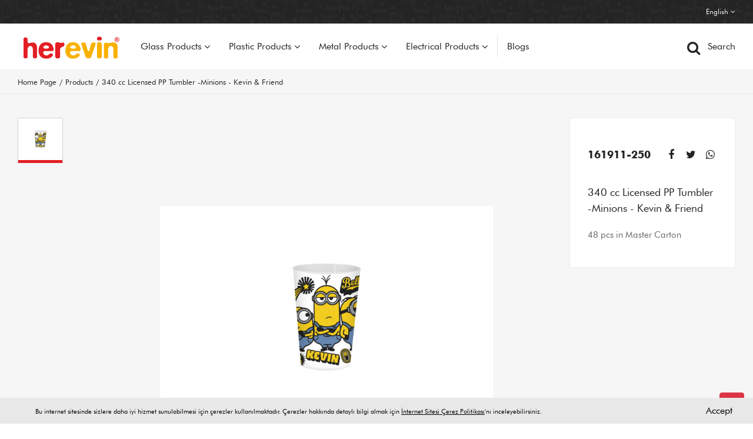

--- FILE ---
content_type: text/html; Charset=utf-8;charset=UTF-8
request_url: https://www.solmazer.com/en/Products/340-cc-licensed-pp-tumbler-minions-kevin-8989.html
body_size: 8008
content:
<!DOCTYPE html>
<html dir="ltr" lang="en" prefix="og: http://ogp.me/ns#">
	<head>
		
		<base href="https://www.solmazer.com/en/">
<title>340 cc Licensed PP Tumbler -Minions - Kevin &amp; Friend | HEREVİN | Solmazer | Mutfak Gereçleri</title>
<meta charset="UTF-8">
<meta name="author" content="HEREVİN | Solmazer | Mutfak Gereçleri">
<meta property="og:type" content="website">
<meta property="og:title" content="340 cc Licensed PP Tumbler -Minions - Kevin &amp; Friend | HEREVİN | Solmazer | Mutfak Gereçleri">
<meta property="og:image" content="https://www.solmazer.com/uploads/urun/lisanslilar/minions-kevin-friend/161911-2500.jpg">
<meta property="og:locale" content="en_US">
<meta property="og:url" content="https://www.solmazer.com/Products/340-cc-licensed-pp-tumbler-minions-kevin-8989.html">
<link rel="canonical" href="https://www.solmazer.com/Products/340-cc-licensed-pp-tumbler-minions-kevin-8989.html">
<meta name="keywords" content="340 cc Licensed PP Tumbler -Minions - Kevin &amp; Friend,tumbler,minions,kevin,and friend,licensed tumbler">
<meta name="description" content="340 cc Licensed PP Tumbler -Minions - Kevin &amp; Friend">

<link rel="apple-touch-icon" sizes="57x57" href="https://www.solmazer.com/r/w-57_h-57_zc-2/logo/logo.png"><link rel="apple-touch-icon" sizes="60x60" href="https://www.solmazer.com/r/w-60_h-60_zc-2/logo/logo.png"><link rel="apple-touch-icon" sizes="72x72" href="https://www.solmazer.com/r/w-72_h-72_zc-2/logo/logo.png"><link rel="apple-touch-icon" sizes="76x76" href="https://www.solmazer.com/r/w-76_h-76_zc-2/logo/logo.png"><link rel="apple-touch-icon" sizes="114x114" href="https://www.solmazer.com/r/w-114_h-114_zc-2/logo/logo.png"><link rel="apple-touch-icon" sizes="120x120" href="https://www.solmazer.com/r/w-120_h-120_zc-2/logo/logo.png"><link rel="apple-touch-icon" sizes="144x144" href="https://www.solmazer.com/r/w-144_h-144_zc-2/logo/logo.png"><link rel="apple-touch-icon" sizes="152x152" href="https://www.solmazer.com/r/w-152_h-152_zc-2/logo/logo.png"><link rel="apple-touch-icon" sizes="180x180" href="https://www.solmazer.com/r/w-180_h-180_zc-2/logo/logo.png"><link rel="icon" type="image/png" sizes="192x192" href="https://www.solmazer.com/r/w-192_h-192_zc-2/logo/logo.png"><link rel="icon" type="image/png" sizes="32x32" href="https://www.solmazer.com/r/w-32_h-32_zc-2/logo/logo.png"><link rel="icon" type="image/png" sizes="96x96" href="https://www.solmazer.com/r/w-96_h-96_zc-2/logo/logo.png"><link rel="icon" type="image/png" sizes="16x16" href="https://www.solmazer.com/r/w-16_h-16_zc-2/logo/logo.png"><meta name="mobile-web-app-capable" content="yes"><link rel="manifest" href="https://www.solmazer.com/app.webmanifest"><!-- Global site tag (gtag.js) - Google Analytics -->
<script async src="https://www.googletagmanager.com/gtag/js?id=UA-160983092-1"></script>
<script>
  window.dataLayer = window.dataLayer || [];
  function gtag(){dataLayer.push(arguments);}
  gtag('js', new Date());

  gtag('config', 'UA-160983092-1');
</script>
<style>[data-iw="100"]{width:100%}</style><style>#gdpr_popup_container { /* KÖK ELEMENT */
	position: fixed;
	bottom: 0;
	left: 0;
	width: 100%;
	padding: 10px;
	z-index: 10000;
	background-color: #E8E8E8; /* #E8E8E8 = açık gri */
}

#gdpr_popup_container * {
	color: #000000; /* #000000 = siyah */
}

#gdpr_close_button { /* KAPATMA BUTONU */
	display: inline-block;
	position: absolute;
	right: 25px;
	top: 0;
	padding: 10px;
}

.gdpr_popup_content { /* KÖK ALTINDAKİ ELEMENT */
	margin: 0 50px;
}

.gdpr_popup_content a {
	text-decoration: underline;
}</style>	
	<meta name="viewport" content="width=device-width, initial-scale=1, shrink-to-fit=no">

<link rel="stylesheet" href="https://www.solmazer.com/lib/default/1550069270/css/bootstrap.min.css"><link rel="stylesheet" href="https://www.solmazer.com/lib/default/1565102406/css/droopmenu.css"><link rel="stylesheet" href="https://www.solmazer.com/lib/default/1529945592/css/font-awesome.min.css"><link rel="stylesheet" href="https://www.solmazer.com/lib/default/1526882942/css/fancybox.css"><link rel="stylesheet" href="https://www.solmazer.com/lib/default/1530612922/css/slick.css"><link rel="stylesheet" href="https://www.solmazer.com/lib/default/1586708082/css/style.css">
<style>
	.sticky {
		position: fixed;
		top: 0;
		width: 100%;
		background-color: #FFFFFF;
	}
	
	.sticky + .content {
		padding-top: 102px;
	}
	
	@media screen and (max-width: 767px) {
		header .btm .droopmenu-col6 {
			display: none;
		}
	}
	
	html {
		scroll-behavior: smooth;
	}
	
	.bckbtn {
		position: fixed;
		right: 15px;
		bottom: 15px;
	}
	
	header .top {
		background-repeat: repeat;
	}
	
	#cc-main .cm__desc *,
	#cc-main .pm__section-desc * {
		all: revert;
	}
	
	#cc-main .cm__desc p,
	#cc-main .pm__section-desc p {
		margin-top: 0;
		margin-bottom: 10px;
	}
	
	#cc-main .cm__desc p:last-child,
	#cc-main .pm__section-desc p:last-child {
		margin-bottom: 0;
	}
</style>
	
	</head>
	<body>
		
		<header id="mainHeader">
	<div class="top" id="mainHeaderTop">
		<div class="container-fluid px-0">
			<div class="row">
				<div class="col-12">
					<div class="top_links">
												<div class="shop d-none">
							<a href="shop/"><i class="fa fa-shopping-cart" aria-hidden="true"></i> Shop</a>
						</div>
						<div class="lng">
							<div class="dropdown">
								<button type="button" class="dropdown-toggle" data-toggle="dropdown">
									English <i class="fa fa-angle-down" aria-hidden="true"></i>
								</button>
								<div class="dropdown-menu">
									<a class="dropdown-item" href="https://www.solmazer.com/" title="Türkçe">Türkçe</a><a class="dropdown-item" href="https://www.solmazer.com/es/" title="Español">Español</a><a class="dropdown-item" href="https://www.solmazer.com/fr/" title="Français">Français</a><a class="dropdown-item" href="https://www.solmazer.com/ru/" title="Pусский">Pусский</a>								</div>
							</div>
						</div>
						<div class="login d-none">
							<a href="Login/"><i class="fa fa-user" aria-hidden="true"></i> Dealer Login</a>						</div>
					</div>
				</div>
			</div>
		</div>
	</div>
	<div class="btm">
		<div class="container-fluid px-0">
			<div class="row">
				<div class="col-12">
					<div class="droopmenu-navbar">
						<div class="droopmenu-inner">
							<div class="droopmenu-header">
								<a href="./" class="droopmenu-brand">
									<img src="https://www.solmazer.com/r/h-38/logo/logo.png" srcset="https://www.solmazer.com/r/h-38/logo/logo.png 1w" alt="HEREVİN | Solmazer | Mutfak Gereçleri">								</a>
								<a href="#" class="droopmenu-toggle"></a>
							</div><!-- droopmenu-header -->
							<div class="droopmenu-nav">
								<ul class="droopmenu">
									<li><a href="Products/glass-products-79/" title=" Glass Products"> Glass Products</a><ul class="droopmenu-megamenu droopmenu-grid"><li class="droopmenu-grid-container"><div class="droopmenu-row dm-equalize"><ul class="droopmenu-col droopmenu-col2 dm-border-right"><li><a href="Products/glass-products-79/jugs-80/" title="Jugs" class="change_image" data-target="menu_image_79" data-img-src="https://www.solmazer.com/r/w-317_h-317_zc-2/urun/cam-urunler/surahiler/111351-590-ozel.jpg">Jugs</a></li><li><a href="Products/glass-products-79/decorated-jugs-81/" title="Decorated Jugs" class="change_image" data-target="menu_image_79" data-img-src="https://www.solmazer.com/r/w-317_h-317_zc-2/urun/urun-kategorileri/limonata-surahi-3.jpg">Decorated Jugs</a></li><li><a href="Products/glass-products-79/glass-269/" title="Glass" class="change_image" data-target="menu_image_79" data-img-src="https://www.solmazer.com/r/w-317_h-317_zc-2/urun/cam-urunler/desenli-bardaklar/131563-010.jpg">Glass</a></li><li><a href="Products/glass-products-79/decorated-glass-82/" title="Decorated Glass" class="change_image" data-target="menu_image_79" data-img-src="https://www.solmazer.com/r/w-317_h-317_zc-2/urun/urun-kategorileri/pipetli-bardaklar-2.jpg">Decorated Glass</a></li><li><a href="Products/glass-products-79/baby-products-83/" title="Baby Products" class="change_image" data-target="menu_image_79" data-img-src="https://www.solmazer.com/r/w-317_h-317_zc-2/urun/cam-urunler/bebek-urunleri/111829-000-ozel.jpg">Baby Products</a></li><li><a href="Products/glass-products-79/decorated-bottles-84/" title="Decorated Bottles" class="change_image" data-target="menu_image_79" data-img-src="https://www.solmazer.com/r/w-317_h-317_zc-2/urun/urun-kategorileri/111629-003-s1.jpg">Decorated Bottles</a></li><li><a href="Products/glass-products-79/salt-spicies-85/" title="Salt &amp; Spicies " class="change_image" data-target="menu_image_79" data-img-src="https://www.solmazer.com/r/w-317_h-317_zc-2/urun/urun-kategorileri/baharatlik-2.jpg">Salt & Spicies </a></li></ul><ul class="droopmenu-col droopmenu-col2 dm-border-right"><li><a href="Products/glass-products-79/decorated-jars-86/" title="Decorated Jars" class="change_image" data-target="menu_image_79" data-img-src="https://www.solmazer.com/r/w-317_h-317_zc-2/urun/urun-kategorileri/mat-2.jpg">Decorated Jars</a></li><li><a href="Products/glass-products-79/decorated-salt-spicies-87/" title="Decorated Salt &amp; Spicies" class="change_image" data-target="menu_image_79" data-img-src="https://www.solmazer.com/r/w-317_h-317_zc-2/urun/cam-urunler/desenli-tuzluklar-baharatliklar/131507-000-ozel.jpg">Decorated Salt & Spicies</a></li><li><a href="Products/glass-products-79/squeezers-88/" title="Squeezers" class="change_image" data-target="menu_image_79" data-img-src="https://www.solmazer.com/r/w-317_h-317_zc-2/gorsel/anasayfa/anasayfa-gorsel-.jpg">Squeezers</a></li><li><a href="Products/glass-products-79/multipurpose-products-89/" title="Multipurpose Products" class="change_image" data-target="menu_image_79" data-img-src="https://www.solmazer.com/r/w-317_h-317_zc-2/urun/urun-kategorileri/sekerlik-sosluk.jpg">Multipurpose Products</a></li><li><a href="Products/glass-products-79/storage-canister-90/" title="Storage Canister" class="change_image" data-target="menu_image_79" data-img-src="https://www.solmazer.com/r/w-317_h-317_zc-2/urun/urun-kategorileri/etnik-kapak-s.jpg">Storage Canister</a></li><li><a href="Products/glass-products-79/beverage-dispenser-91/" title="Beverage Dispenser" class="change_image" data-target="menu_image_79" data-img-src="https://www.solmazer.com/r/w-317_h-317_zc-2/urun/urun-kategorileri/musluklu-kavanoz.jpg">Beverage Dispenser</a></li><li><a href="Products/glass-products-79/liquid-dispencer-92/" title="Liquid Dispencer" class="change_image" data-target="menu_image_79" data-img-src="https://www.solmazer.com/r/w-317_h-317_zc-2/urun/cam-urunler/desenli-yaglik-sirkelik/152071-000-buyuk.jpg">Liquid Dispencer</a></li></ul><ul class="droopmenu-col droopmenu-col2"><li><a href="Products/glass-products-79/decorated-liquid-dispencer-93/" title="Decorated Liquid Dispencer" class="change_image" data-target="menu_image_79" data-img-src="https://www.solmazer.com/r/w-317_h-317_zc-2/urun/urun-kategorileri/zig-zag-yagliklar.jpg">Decorated Liquid Dispencer</a></li><li><a href="Products/glass-products-79/tea-coffee-press-94/" title="Tea &amp; Coffee Press" class="change_image" data-target="menu_image_79" data-img-src="https://www.solmazer.com/r/w-317_h-317_zc-2/urun/urun-kategorileri/french-beyaz.jpg">Tea & Coffee Press</a></li><li><a href="Products/glass-products-79/bottles-95/" title="Bottles" class="change_image" data-target="menu_image_79" data-img-src="https://www.solmazer.com/r/w-317_h-317_zc-2/urun/cam-urunler/mataralar/111804-000.jpg">Bottles</a></li><li><a href="Products/glass-products-79/coloured-product-253/" title="Coloured Product" class="change_image" data-target="menu_image_79" data-img-src="https://www.solmazer.com/r/w-317_h-317_zc-2/urun/cam-urunler/renkli-urunler/141367-000.jpg">Coloured Product</a></li><li><a href="Products/glass-products-79/two-tone-bottle-257/" title="Two Tone Bottle" class="change_image" data-target="menu_image_79" data-img-src="https://www.solmazer.com/r/w-317_h-317_zc-2/urun/cam-urunler/mataralar/111808-160.jpg">Two Tone Bottle</a></li><li><a href="Products/glass-products-79/ashtray-268/" title="Ashtray" class="change_image" data-target="menu_image_79" data-img-src="https://www.solmazer.com/r/w-317_h-317_zc-2/">Ashtray</a></li></ul><div class="droopmenu-col droopmenu-col6">
														<div class="droopmenu-content">
															<img data-menu-cat-image="https://www.solmazer.com/r/w-317_h-317_zc-2/gorsel/anasayfa/anasayfa-gorsel-.jpg" id="menu_image_79" src="https://www.solmazer.com/r/w-317_h-317_zc-2/gorsel/anasayfa/anasayfa-gorsel-.jpg" class="float-right img-fluid" alt=" Glass Products">
														</div>
													</div></div></li></ul></li><li><a href="Products/plastic-products-96/" title="Plastic Products">Plastic Products</a><ul class="droopmenu-megamenu droopmenu-grid"><li class="droopmenu-grid-container"><div class="droopmenu-row dm-equalize"><ul class="droopmenu-col droopmenu-col2 dm-border-right"><li><a href="Products/plastic-products-96/baby-products-97/" title="Baby Products" class="change_image" data-target="menu_image_96" data-img-src="https://www.solmazer.com/r/w-317_h-317_zc-2/urun/plastik-urunler/bebek-urunleri/161011-000-ozel.jpg">Baby Products</a></li><li><a href="Products/plastic-products-96/kitchen-products-98/" title="Kitchen Products" class="change_image" data-target="menu_image_96" data-img-src="https://www.solmazer.com/r/w-317_h-317_zc-2/urun/urun-kategorileri/salata-kasesi.jpg">Kitchen Products</a></li><li><a href="Products/plastic-products-96/salt-pepper-grinder-99/" title="Salt &amp; Pepper Grinder" class="change_image" data-target="menu_image_96" data-img-src="https://www.solmazer.com/r/w-317_h-317_zc-2/urun/urun-kategorileri/biber-3.jpg">Salt & Pepper Grinder</a></li><li><a href="Products/plastic-products-96/salt-spices-sets-255/" title="Salt &amp; Spices Sets" class="change_image" data-target="menu_image_96" data-img-src="https://www.solmazer.com/r/w-317_h-317_zc-2/urun/cam-urunler/desenli-tuzluklar-baharatliklar/161290-807.jpg">Salt & Spices Sets</a></li><li><a href="Products/plastic-products-96/jugs-100/" title="Jugs" class="change_image" data-target="menu_image_96" data-img-src="https://www.solmazer.com/r/w-317_h-317_zc-2/urun/urun-kategorileri/161239-000.jpg">Jugs</a></li></ul><ul class="droopmenu-col droopmenu-col2 dm-border-right"><li><a href="Products/plastic-products-96/home-products-101/" title="Home Products" class="change_image" data-target="menu_image_96" data-img-src="https://www.solmazer.com/r/w-317_h-317_zc-2/urun/plastik-urunler/ev-urunleri/161267-001-buyuk.jpg">Home Products</a></li><li><a href="Products/plastic-products-96/storage-products-102/" title="Storage Products" class="change_image" data-target="menu_image_96" data-img-src="https://www.solmazer.com/r/w-317_h-317_zc-2/urun/plastik-urunler/ev-urunleri/krea-2.jpg">Storage Products</a></li><li><a href="Products/plastic-products-96/decorated-tumbler-103/" title="Decorated Tumbler" class="change_image" data-target="menu_image_96" data-img-src="https://www.solmazer.com/r/w-317_h-317_zc-2/urun/urun-kategorileri/161448-001-s.jpg">Decorated Tumbler</a></li><li><a href="Products/plastic-products-96/lunch-box-104/" title="Lunch Box" class="change_image" data-target="menu_image_96" data-img-src="https://www.solmazer.com/r/w-317_h-317_zc-2/urun/plastik-urunler/desenli-beslenme-kutulari/161457-001-buyuk.jpg">Lunch Box</a></li><li><a href="Products/plastic-products-96/vacuum-flask-106/" title="Vacuum Flask" class="change_image" data-target="menu_image_96" data-img-src="https://www.solmazer.com/r/w-317_h-317_zc-2/urun/urun-kategorileri/termos-kahve-cekirdek.jpg">Vacuum Flask</a></li></ul><ul class="droopmenu-col droopmenu-col2"><li><a href="Products/plastic-products-96/bottle-pc-107/" title="Bottle - PC" class="change_image" data-target="menu_image_96" data-img-src="https://www.solmazer.com/r/w-317_h-317_zc-2/urun/urun-kategorileri/mataralar-ss.jpg">Bottle - PC</a></li><li><a href="Products/plastic-products-96/bottle-pp-108/" title="Bottle - PP" class="change_image" data-target="menu_image_96" data-img-src="https://www.solmazer.com/r/w-317_h-317_zc-2/urun/plastik-urunler/mataralar-pp/161517-000-buyuk.jpg">Bottle - PP</a></li><li><a href="Products/plastic-products-96/bottle-bpa-free-109/" title="Bottle - BPA Free" class="change_image" data-target="menu_image_96" data-img-src="https://www.solmazer.com/r/w-317_h-317_zc-2/urun/urun-kategorileri/infuser-matara.jpg">Bottle - BPA Free</a></li><li><a href="Products/plastic-products-96/two-tone-bottles-259/" title="Two Tone Bottles" class="change_image" data-target="menu_image_96" data-img-src="https://www.solmazer.com/r/w-317_h-317_zc-2/urun/plastik-urunler/mataralar-pp/161407-160.jpg">Two Tone Bottles</a></li><li><a href="Products/plastic-products-96/sauce-bowls-and-oil-bowls-270/" title="Sauce Bowls and Oil Bowls" class="change_image" data-target="menu_image_96" data-img-src="https://www.solmazer.com/r/w-317_h-317_zc-2/urun/urun-kategorileri/ketcap-mayonez-sisesi.jpg">Sauce Bowls and Oil Bowls</a></li></ul><div class="droopmenu-col droopmenu-col6">
														<div class="droopmenu-content">
															<img data-menu-cat-image="https://www.solmazer.com/r/w-317_h-317_zc-2/gorsel/anasayfa/anasayfa-gorsel-saklama.jpg" id="menu_image_96" src="https://www.solmazer.com/r/w-317_h-317_zc-2/gorsel/anasayfa/anasayfa-gorsel-saklama.jpg" class="float-right img-fluid" alt="Plastic Products">
														</div>
													</div></div></li></ul></li><li><a href="Products/metal-products-116/" title=" Metal Products"> Metal Products</a><ul class="droopmenu-megamenu droopmenu-grid"><li class="droopmenu-grid-container"><div class="droopmenu-row dm-equalize"><ul class="droopmenu-col droopmenu-col2 dm-border-right"><li><a href="Products/metal-products-116/knife-117/" title="Knife" class="change_image" data-target="menu_image_116" data-img-src="https://www.solmazer.com/r/w-317_h-317_zc-2/urun/urun-kategorileri/362010-2.jpg">Knife</a></li></ul><div class="droopmenu-col droopmenu-col6">
														<div class="droopmenu-content">
															<img data-menu-cat-image="https://www.solmazer.com/r/w-317_h-317_zc-2/gorsel/anasayfa/kk2-362010-2-dikey-seperator.jpg" id="menu_image_116" src="https://www.solmazer.com/r/w-317_h-317_zc-2/gorsel/anasayfa/kk2-362010-2-dikey-seperator.jpg" class="float-right img-fluid" alt=" Metal Products">
														</div>
													</div></div></li></ul></li><li><a href="Products/electrical-products-271/" title="Electrical Products">Electrical Products</a><ul class="dropdown-menu border-0 shadow" aria-labelledby="dropdown_sistem_product_cat_271"><li><a href="Products/electrical-products-271/kettles-273/" title="Kettles">Kettles</a></li><li><a href="Products/electrical-products-271/fan-heaters-274/" title="Fan Heaters">Fan Heaters</a></li><li><a href="Products/electrical-products-271/electric-coffee-pots-275/" title="Electric Coffee Pots">Electric Coffee Pots</a></li></ul></li>									
									<li class="border-left"><a href="Blogs/">Blogs</a></li>
								
								</ul>
							</div><!-- droopmenu-nav -->
							<div class="droopmenu-extra">
								<ul class="droopmenu">
									<li class="droopmenu-open-search">
										<a  href="#" class="px-0">
											<i class="fa fa-search mr-2"></i>
											Search										</a>
									</li>
								</ul>
							</div><!-- droopmenu-extra -->
						</div><!-- droopmenu-inner -->
						<div class="dm-modal-search dm-search-slidedown">
							<div class="dm-search-overlay"></div>
							<a href="#" class="dm-search-close">
								<i class="fa fa-close"></i>
							</a>
							<div class="dm-search-wrapper">
								<div class="dm-modal-form">
									<form method="get" action="Search/">
										<input type="text" name="s" id="search_input" required placeholder="Search">
										<label for="search_input"></label>
										<button type="submit">
											<i class="fa fa-send-o"></i>
										</button>
									</form>
								</div>
							</div>
						</div><!-- dm-modal-search -->
					</div><!-- droopmenu-navbar  -->
				</div>
			</div>
		</div>
	</div>
</header>
		
		<div class="pagi"><div class="container-fluid px-0"><div class="row"><div class="col-12"><ul><li><a href="./">Home Page</a></li><li><a href="Products/">Products</a></li><li><span>340 cc Licensed PP Tumbler -Minions - Kevin & Friend</span></li></ul></div></div></div></div>		
		<section class="in_padding pro_detail">
			<div class="container-fluid px-0">
				<div class="row">
					<div class="col-lg-9 col-md-8 order-md-0 col-sm-12 order-sm-1 col-12 order-1">
						<div class="slider-kck">
																<div class="item">
										<img src="https://www.solmazer.com/r/w-68_h-68_zc-2/urun/lisanslilar/minions-kevin-friend/161911-2500.jpg" srcset="https://www.solmazer.com/r/w-68_h-68_zc-2/urun/lisanslilar/minions-kevin-friend/161911-2500.jpg 1w" data-iw="100" alt="161911 2500" class="img-fluid">									</div>
															</div>
						
						<div class="slider-byk">
																<a class="item" href="https://www.solmazer.com/uploads/urun/lisanslilar/minions-kevin-friend/161911-2500.jpg" data-fancybox="product_gallery" data-caption="161911 2500" title="161911 2500">
										<img src="https://www.solmazer.com/r/w-716_h-477_zc-2/urun/lisanslilar/minions-kevin-friend/161911-2500.jpg" srcset="https://www.solmazer.com/r/w-716_h-477_zc-2/urun/lisanslilar/minions-kevin-friend/161911-2500.jpg 1w" data-iw="100" alt="161911 2500" class="img-fluid">									</a>
															</div>
						
						<div class="clearfix"></div>
						
						<div class="detail_text">
													</div>
					</div>
					<div class="col-lg-3 col-md-4 order-md-1 col-sm-12 order-sm-0 col-12 order-0">
						<div class="text">
														<div class="top">
								<div class="code">161911-250</div>
								<div class="social">
									<a href="https://www.facebook.com/sharer.php?u=https%3A%2F%2Fwww.solmazer.com%2Fen%2FProducts%2F340-cc-licensed-pp-tumbler-minions-kevin-8989.html" target="_blank" title="Facebook"><i class="fa fa-fw fa-facebook"></i></a><a href="https://twitter.com/intent/tweet?url=https%3A%2F%2Fwww.solmazer.com%2Fen%2FProducts%2F340-cc-licensed-pp-tumbler-minions-kevin-8989.html&text=340+cc+Licensed+PP+Tumbler+-Minions+-+Kevin+%26+Friend" target="_blank" title="Twitter"><i class="fa fa-fw fa-twitter"></i></a><a href="https://wa.me/?text=https%3A%2F%2Fwww.solmazer.com%2Fen%2FProducts%2F340-cc-licensed-pp-tumbler-minions-kevin-8989.html" target="_blank" title="Whatsapp"><i class="fa fa-fw fa-whatsapp"></i></a>								</div>
							</div>
							<div class="clearfix"></div>
							<div class="title">340 cc Licensed PP Tumbler -Minions - Kevin & Friend</div>
							<p>48 pcs in Master Carton</p>
						</div>
					</div>
				</div>
			</div>
		</section>
		
					<section class="in_padding pro_list pro_list_inpage">
				<div class="container-fluid px-0">
					<div class="row">
						<div class="col-12">
							<div class="small_title">Other Products in Category</div>
						</div>
						<div class="col-12">
							<div class="pro_list_slc">
																	<a href="Products/licensed-lunch-box-minions-kevin-friend-8982.html" title="Licensed Lunch Box - Minions -  Kevin &amp; Friend" class="pro_item">
										<span class="imaj">
											<img src="https://www.solmazer.com/r/w-347_h-360_zc-2/urun/lisanslilar/minions-kevin-friend/161272-250.jpg" srcset="https://www.solmazer.com/r/w-347_h-360_zc-2/urun/lisanslilar/minions-kevin-friend/161272-250.jpg 1w" data-iw="100" alt="Licensed Lunch Box - Minions -  Kevin &amp; Friend">										</span>
										<span class="title">Licensed Lunch Box - Minions -  Kevin & Friend</span>
										<span class="code">161272-250</span>
									</a>
																		<a href="Products/05-lt-licensed-bottle-minions-kevin-frie-8983.html" title="0,5 lt Licensed Bottle - Minions - Kevin &amp; Friend" class="pro_item">
										<span class="imaj">
											<img src="https://www.solmazer.com/r/w-347_h-360_zc-2/urun/lisanslilar/minions-kevin-friend/161418-250.jpg" srcset="https://www.solmazer.com/r/w-347_h-360_zc-2/urun/lisanslilar/minions-kevin-friend/161418-250.jpg 1w" data-iw="100" alt="0,5 lt Licensed Bottle - Minions - Kevin &amp; Friend">										</span>
										<span class="title">0,5 lt Licensed Bottle - Minions - Kevin & Friend</span>
										<span class="code">161418-250</span>
									</a>
																		<a href="Products/05-lt-licensed-bottle-minions-kevin-frie-8984.html" title="0,5 lt Licensed Bottle - Minions - Kevin &amp; Friend" class="pro_item">
										<span class="imaj">
											<img src="https://www.solmazer.com/r/w-347_h-360_zc-2/urun/lisanslilar/minions-kevin-friend/161414-250.jpg" srcset="https://www.solmazer.com/r/w-347_h-360_zc-2/urun/lisanslilar/minions-kevin-friend/161414-250.jpg 1w" data-iw="100" alt="0,5 lt Licensed Bottle - Minions - Kevin &amp; Friend">										</span>
										<span class="title">0,5 lt Licensed Bottle - Minions - Kevin & Friend</span>
										<span class="code">161414-250</span>
									</a>
																		<a href="Products/340-cc-licensed-pp-tumbler-with-straw-mi-8985.html" title="340 cc Licensed PP Tumbler with Straw - Minions - Kevin &amp; Friend" class="pro_item">
										<span class="imaj">
											<img src="https://www.solmazer.com/r/w-347_h-360_zc-2/urun/lisanslilar/minions-kevin-friend/161915-250p.jpg" srcset="https://www.solmazer.com/r/w-347_h-360_zc-2/urun/lisanslilar/minions-kevin-friend/161915-250p.jpg 1w" data-iw="100" alt="340 cc Licensed PP Tumbler with Straw - Minions - Kevin &amp; Friend">										</span>
										<span class="title">340 cc Licensed PP Tumbler with Straw - Minions - Kevin & Friend</span>
										<span class="code">161915-250p</span>
									</a>
																		<a href="Products/340-cc-licensed-pp-tumbler-with-straw-mi-8986.html" title="340 cc Licensed PP Tumbler with Straw - Minions - Kevin &amp; Friend" class="pro_item">
										<span class="imaj">
											<img src="https://www.solmazer.com/r/w-347_h-360_zc-2/urun/lisanslilar/minions-kevin-friend/161908-250.jpg" srcset="https://www.solmazer.com/r/w-347_h-360_zc-2/urun/lisanslilar/minions-kevin-friend/161908-250.jpg 1w" data-iw="100" alt="340 cc Licensed PP Tumbler with Straw - Minions - Kevin &amp; Friend">										</span>
										<span class="title">340 cc Licensed PP Tumbler with Straw - Minions - Kevin & Friend</span>
										<span class="code">161908-250</span>
									</a>
																		<a href="Products/licensed-decorated-bowl-minions-kevin-fr-8987.html" title="Licensed Decorated Bowl - Minions - Kevin &amp; Friend" class="pro_item">
										<span class="imaj">
											<img src="https://www.solmazer.com/r/w-347_h-360_zc-2/urun/lisanslilar/minions-kevin-friend/161444-250n.jpg" srcset="https://www.solmazer.com/r/w-347_h-360_zc-2/urun/lisanslilar/minions-kevin-friend/161444-250n.jpg 1w" data-iw="100" alt="Licensed Decorated Bowl - Minions - Kevin &amp; Friend">										</span>
										<span class="title">Licensed Decorated Bowl - Minions - Kevin & Friend</span>
										<span class="code">161444-250N</span>
									</a>
																		<a href="Products/licensed-decorated-plate-minions-kevin-f-8988.html" title="Licensed Decorated Plate - Minions - Kevin &amp; Friend" class="pro_item">
										<span class="imaj">
											<img src="https://www.solmazer.com/r/w-347_h-360_zc-2/urun/lisanslilar/minions-kevin-friend/161446-250n-2.jpg" srcset="https://www.solmazer.com/r/w-347_h-360_zc-2/urun/lisanslilar/minions-kevin-friend/161446-250n-2.jpg 1w" data-iw="100" alt="Licensed Decorated Plate - Minions - Kevin &amp; Friend">										</span>
										<span class="title">Licensed Decorated Plate - Minions - Kevin & Friend</span>
										<span class="code">161446-250n</span>
									</a>
																		<a href="Products/340-cc-licensed-pp-tumbler-with-straw-mi-8990.html" title="340 cc Licensed PP Tumbler with Straw -Minions - Kevin &amp; Friend" class="pro_item">
										<span class="imaj">
											<img src="https://www.solmazer.com/r/w-347_h-360_zc-2/urun/lisanslilar/minions-kevin-friend/161931-250.jpg" srcset="https://www.solmazer.com/r/w-347_h-360_zc-2/urun/lisanslilar/minions-kevin-friend/161931-250.jpg 1w" data-iw="100" alt="340 cc Licensed PP Tumbler with Straw -Minions - Kevin &amp; Friend">										</span>
										<span class="title">340 cc Licensed PP Tumbler with Straw -Minions - Kevin & Friend</span>
										<span class="code">161931-250</span>
									</a>
																</div>
						</div>
					</div>
				</div>
			</section>
					
		<footer>
	<div class="container-fluid px-0">
		<div class="row">
			<div class="col-12">
				<div class="f_logo">
					<img src="https://www.solmazer.com/r/w-163/logo/logo.png" srcset="https://www.solmazer.com/r/w-163/logo/logo.png 1w" alt="HEREVİN | Solmazer | Mutfak Gereçleri" style="max-width: 163px">				</div>
				<ul class="menu">
					<li><a href="./">Home Page</a></li>
					<li><a href="Corporate/">Corporate</a></li>
					<li><a href="Products/">Products</a></li>
					<li><a href="References/">References</a></li>
					<li><a href="Blogs/">Blogs</a></li>
					<!--<li><a href="Career/">Career</a></li>-->
										<li><a href="KVKK/">KVKK</a></li>
					<li><a href="bilgi-toplumu-hizmetleri/">Bilgi Toplumu Hizmetleri</a></li>
										<li><a href="Contact/">Contact</a></li>
				</ul>
				<ul class="menu">
					<li class="f_title">Categories</li>
					<li><a href="Products/glass-products-79/" title=" Glass Products"> Glass Products</a></li><li><a href="Products/plastic-products-96/" title="Plastic Products">Plastic Products</a></li><li><a href="Products/metal-products-116/" title=" Metal Products"> Metal Products</a></li><li><a href="Products/electrical-products-271/" title="Electrical Products">Electrical Products</a></li>				</ul>
				<div class="social">
					<a href="https://www.facebook.com/solmazerherevin" rel="noreferrer"><i class="fa fa-facebook"></i></a><a href="https://www.instagram.com/herevinsolmazer/" rel="noreferrer"><i class="fa fa-instagram"></i></a><a href="https://www.youtube.com/channel/UCrCqjSaD17k1Yf7V5a8FeRQ" rel="noreferrer"><i class="fa fa-youtube"></i></a>				</div>
			</div>
		</div>
	</div>
</footer>
<div class="copy">
	<div class="container-fluid px-0">
		<div class="row">
			<div class="col-md-6 col-sm-8 col-12">
				<p>© Solmazer All Rights Reserved.</p>
			</div>
			<div class="col-md-6 col-sm-4 col-12">
				<a href="https://www.iwt.com.tr/" class="iwt" target="_blank" rel="noreferrer">WEB TASARIM</a>
			</div>
		</div>
	</div>
</div>

<a href="#top" id="scrollToTop" class="btn btn-danger bckbtn"><i class="fa fa-chevron-up fa-2" aria-hidden="true"></i></a>		
		<!--------- Revotas WebPush ------------>

<link href='https://solmazer.revotas.com/trc/api/revotas_style.css' rel='stylesheet' type='text/css'>
<div id='a1'></div>
<script type='text/javascript'>
	var rvts = 'solmazer_revotas';
	(function() {
		var _rTag = document.getElementsByTagName('script')[0];
		var _rcTag = document.createElement('script');
		_rcTag.type = 'text/javascript';
		_rcTag.async = 'true';
		_rcTag.src = ('https://solmazer.revotas.com/trc/api/revotasapi.js');
		_rTag.parentNode.insertBefore(_rcTag,_rTag);
	})();
</script>

<!--------- Revotas WebPush ------------>
<script src="https://www.solmazer.com/lib/default/1528287452/js/jquery-3.3.1.min.js"></script><script src="https://www.solmazer.com/lib/default/1546901198/js/popper.min.js"></script><script src="https://www.solmazer.com/lib/default/1550069270/js/bootstrap.min.js"></script><script src="https://www.solmazer.com/lib/default/1575133284/js/droopmenu.js"></script><script src="https://www.solmazer.com/lib/default/1504603038/js/dotdotdot.js"></script><script src="https://www.solmazer.com/lib/default/1526882942/js/jquery.fancybox.min.js"></script><script src="https://www.solmazer.com/lib/default/1530612960/js/slick.min.js"></script><script src="https://www.solmazer.com/lib/default/1575146276/js/ready.js"></script><link rel="stylesheet" href="https://www.solmazer.com/lib/default/_system_lib/css/cookieconsent.css"><script src="https://www.solmazer.com/lib/default/_system_lib/js/cookieconsent.umd.js"></script><script src="https://www.solmazer.com/lib/default/_system_lib/js/cookieconsent.en.config.js?v=1767124210"></script>	
<script>
	$('.droopmenu-grid-container').on('mouseleave', function(){
		//alert('hello');
		var $image = $(this).find('[data-menu-cat-image]');
		setTimeout(function(){
			$image.attr('src', $image.data('menu-cat-image'));
		}, 1000);
	});
	
	$('.change_image').hover(function(){
		var $this = $(this);
		$('#'+$this.data('target')).attr('src',$this.data('img-src'));
	});
	
	$('.droopmenu-open-search a').focus(function(){
		setTimeout(function(){
			$('.dm-search-wrapper input[name="s"]').focus();
		}, 1000);
	});
	
	$('#scrollToTop').click(function(e){
		e.preventDefault();
		window.scrollTo(0, 0);
	});
	
	window.onscroll = function() {stickyHeaderFunction()};
	
	var header = document.getElementById('mainHeader');
	var headerTop = document.getElementById('mainHeaderTop');
	var sticky = header.offsetTop;
	
	function stickyHeaderFunction() {
		if (window.pageYOffset > sticky) {
			header.classList.add('sticky');
			headerTop.style.display = 'none';
		} else {
			header.classList.remove('sticky');
			headerTop.style.display = 'block';
		}
	}
	
	if (typeof $ !== 'undefined') {
		$.ajaxSetup({
			cache: true
		});
		
		var grecaptcha = false;
		var grecaptchaSiteKey = '6LfyBOIUAAAAAP1VwWSmSmml2bC1X63hHDcfjK-z'; // ReCaptcha sitesinden oluşturduğunuz API'nin "Site Key" kısmı
		var grecaptchaToken = false;
		var formSelector = $('[data-form="captcha"], [data-form="ajax"]');
		var blockUIMessage = '<div style="padding: 10px">Please Wait...</div>';
		
		formSelector.one('submit', function(){
			var $this = $(this);
			
			// load block.js
			$.getScript('https://www.solmazer.com/front/block.js', function() {
				$.blockUI({
					message: blockUIMessage
				});
				$(document).ajaxError($.unblockUI);
				
				// load form.js
				$.getScript('https://www.solmazer.com/front/form.js', function() {
					// load toastr.css
					$('<link rel="stylesheet" type="text/css" href="https://www.solmazer.com/front/toastr.css">').appendTo('head');
					
					// load toastr.js
					$.getScript('https://www.solmazer.com/front/toastr.js', function() {
						formSelector.ajaxForm({
							timeout: 15000,
							dataType: 'json',
							success: function(data, status, xhr, $form) {
								if (data.status) {
									toastr.success(data.text, 'Success');
									$form.resetForm();
									if (typeof data.script !== 'undefined') {
										eval(data.script);
									}
								} else {
									toastr.warning(data.text, 'Warning!');
								}
							},
							beforeSerialize: function($form) {
								$.blockUI({
									message: blockUIMessage
								});
								
								if (true) {
									if ($form.data('form') === 'captcha') {
										if (grecaptchaToken !== false) {
											var grecaptchaTokenEl = $form.find('[name="g-recaptcha-response"]');
											if (grecaptchaTokenEl.length) {
												grecaptchaTokenEl.val(grecaptchaToken);
											} else {
												$form.append('<input type="hidden" name="g-recaptcha-response" value="'+grecaptchaToken+'">');
											}
											
											grecaptchaToken = false;
										} else {
											if (grecaptcha !== false) { // eğer recaptcha yüklenmişse
												grecaptcha.ready(function() {
													grecaptcha.execute(grecaptchaSiteKey, {action: 'product'}).then(function (token) {
														grecaptchaToken = token;
														$form.submit();
													});
												});
											} else {
												$.getScript('https://www.google.com/recaptcha/api.js?render=' + grecaptchaSiteKey, function() {
													grecaptcha.ready(function() {
														grecaptcha.execute(grecaptchaSiteKey, {action: 'product'}).then(function (token) {
															grecaptchaToken = token;
															$form.submit();
														});
													});
												});
											}
											return false;
										}
									}
								}
							},
							beforeSubmit: function() {
								// ctrl + z tıklandığında işlemi iptal et
								$(document).keydown(function(e){
									if(e.ctrlKey && e.keyCode === 90){
										$.unblockUI();
									}
								});
							},
							error: function() {
								toastr.error('Due to a technical problem, your transaction has not occurred. We are trying to solve this problem', 'Error!');
							},
							complete: function() {
								$.unblockUI();
							}
						});
						
						$this.submit();
					});
				});
			});
			
			return false;
		});
	}
</script>

<div id="gdpr_popup_container"><div class="gdpr_popup_content"><div><span style="font-size:11px">Bu internet sitesinde sizlere daha iyi hizmet sunulabilmesi için çerezler kullanılmaktadır. Çerezler hakkında detaylı bilgi almak için <a href="kvkk/internet-sitesi-cerez-politikasi-15/" target="_blank">İnternet Sitesi Çerez Politikası</a>'nı inceleyebilirsiniz.</span></div>
</div><a id="gdpr_close_button" href="javascript:;" title="Accept and close">Accept</a></div>	<script>
		let $gdprStatus = true;
		let $gdprSelector;
		if (typeof localStorage.sistem_gdpr !== 'undefined') {
			if (false) {
				$gdprStatus = false;
			} else {
				if ((new Date().getTime() - (60 * 60 * 24 * 1000 * 30)) < parseInt(localStorage.sistem_gdpr)) {
					$gdprStatus = false;
				} else {
					delete localStorage.sistem_gdpr;
				}
			}
		}
		
		if ($gdprStatus) { // show
			document.getElementById('gdpr_close_button').onclick = function(){
				localStorage.sistem_gdpr = new Date().getTime();
				document.getElementById('gdpr_popup_container').style.display = 'none';
			};
		} else { // hide
			document.getElementById('gdpr_popup_container').style.display = 'none';
		}
	</script>
		<script>
		if (typeof myMapElements !== 'undefined') {
			if (myMapElements.length) {
				script = document.createElement('script');
				script.src = 'https://api-maps.yandex.ru/2.1/?lang=en_US';
				document.head.appendChild(script);
				script.onload = function() {
					ymaps.ready(function(){
						myMapElements.forEach(function(item){
							var myMap = new ymaps.Map(item.id, {
								center: [item.bounds[0][0], item.bounds[0][1]],
								zoom: 14
							}, {
								searchControlProvider: 'yandex#search'
							});
							
							var objectManager = new ymaps.ObjectManager({
								clusterize: true,
								gridSize: 32,
							});
							
							myMap.geoObjects.add(objectManager);
							objectManager.add(item.features);
							
							if (item.bounds.length > 1) {
								myMap.setBounds(item.bounds, {
									zoomMargin: 100,
								});
							}
						});
					});
				}
			}
		}
	</script>
		
	</body>
</html>


--- FILE ---
content_type: application/javascript
request_url: https://www.solmazer.com/lib/default/_system_lib/js/cookieconsent.en.config.js?v=1767124210
body_size: 1854
content:
let ccOptions = {"revision":1,"guiOptions":{"consentModal":{"layout":"box","position":"bottom left","equalWeightButtons":true,"flipButtons":false},"preferencesModal":{"layout":"box","position":"left","equalWeightButtons":true,"flipButtons":false}},"categories":{"necessary":{"enabled":true,"readOnly":true},"analytics":{"enabled":false,"readOnly":false,"services":{"ga":{"label":"Google Analytics","onReject":()=>{/*CookieConsent.eraseCookies([/^PHPSESSID/]);*/console.log("rejected")}}},"autoClear":{"cookies":[{"name":/^_(ga|gid)/,"path":"\/"}]}}},"language":{"default":"en","autoDetect":"document","translations":{"en":{"consentModal":{"title":"Gizlilik Tercih Merkezi","description":"<p>\u0130nternet Sitesi'nin sa\u011flanmas\u0131 ve bilgi toplumu hizmetlerinin sunulmas\u0131 i\u00e7in zorunlu \u00e7erezler kullanmaktay\u0131z. Ayr\u0131ca, \u0130nternet Sitesi'ni daha i\u015flevsel kullanabilmeniz ve deneyiminizin iyile\u015ftirilmesi kapsam\u0131nda analitik \u00e7erezleri kullan\u0131lmak istenmektedir. Zorunlu olmayan \u00e7erezler onay vermedi\u011finiz durumlarda kullan\u0131lmayacakt\u0131r.<\/p>\r\n\r\n<p>\u0130nternet Sitesi'nde kullan\u0131lan \u00e7erezlerin t\u00fcr\u00fc ve kullan\u0131m ama\u00e7lar\u0131 ile bu \u00e7erezler bak\u0131m\u0131ndan sahip oldu\u011funuz tercih haklar\u0131n\u0131za ili\u015fkin detayl\u0131 bilgiler i\u00e7in <a href=\"KVKK\/aydinlatma-metni-21\/\" target=\"_blank\">\u00c7erez Ayd\u0131nlatma Metni<\/a>'ni inceleyebilirsiniz. (en)<\/p>\r\n","acceptAllBtn":"T\u00fcm \u0130ste\u011fe Ba\u011fl\u0131 \u00c7erezleri Kabul Et","acceptNecessaryBtn":"T\u00fcm \u0130ste\u011fe Ba\u011fl\u0131 \u00c7erezleri Reddet","showPreferencesBtn":"\u00c7erez Tercihlerimi Y\u00f6net"},"preferencesModal":{"title":"Gizlilik Tercih Merkezi","acceptAllBtn":"T\u00fcm \u0130ste\u011fe Ba\u011fl\u0131 \u00c7erezleri Kabul Et","acceptNecessaryBtn":"T\u00fcm \u0130ste\u011fe Ba\u011fl\u0131 \u00c7erezleri Reddet","savePreferencesBtn":"Tercihleri Kaydet","closeIconLabel":"Pencereyi Kapat","serviceCounterLabel":"Hizmet","sections":[{"description":"<p>\u0130nternet Sitesi'nin sa\u011flanmas\u0131 ve bilgi toplumu hizmetlerinin sunulmas\u0131 i\u00e7in zorunlu \u00e7erezler kullanmaktay\u0131z. Ayr\u0131ca, \u0130nternet Sitesi'ni daha i\u015flevsel kullanabilmeniz ve deneyiminizin iyile\u015ftirilmesi kapsam\u0131nda analitik \u00e7erezleri kullan\u0131lmak istenmektedir. Zorunlu olmayan \u00e7erezler onay vermedi\u011finiz durumlarda kullan\u0131lmayacakt\u0131r.<\/p>\r\n\r\n<p>\u0130nternet Sitesi'nde kullan\u0131lan \u00e7erezlerin t\u00fcr\u00fc ve kullan\u0131m ama\u00e7lar\u0131 ile bu \u00e7erezler bak\u0131m\u0131ndan sahip oldu\u011funuz tercih haklar\u0131n\u0131za ili\u015fkin detayl\u0131 bilgiler i\u00e7in <a href=\"KVKK\/aydinlatma-metni-21\/\" target=\"_blank\">\u00c7erez Ayd\u0131nlatma Metni<\/a>'ni inceleyebilirsiniz.<\/p>\r\n"},{"title":"Kesinlikle Gerekli \u00c7erezler <span class=\"pm__badge\">Her Zaman Etkin<\/span>","description":"<p>Zorunlu \u00e7erezler, \u0130nternet Sitesi\u2019ni g\u00f6r\u00fcnt\u00fclemeniz esnas\u0131nda cihaz\u0131n\u0131za yerle\u015ftirilen ve sunulan online servislerin d\u00fczg\u00fcn \u015fekilde \u00e7al\u0131\u015fabilmesi i\u00e7in gerekli olan \u00e7erezlerdir.<\/p>\r\n\r\n<p>E\u011fer bu \u00e7erezleri kullanmasayd\u0131k;<\/p>\r\n\r\n<p>* Size uygun bir dilde i\u00e7erik sunamazd\u0131k<br>\r\n* Oturum a\u00e7may\u0131 gerektiren servisleri sunamazd\u0131k<br>\r\n* \u00c7erez politikam\u0131z\u0131 y\u00f6neten yaz\u0131l\u0131m\u0131m\u0131z\u0131n sizin se\u00e7imlerinizi sizin i\u00e7in saklamas\u0131n\u0131 m\u00fcmk\u00fcn k\u0131lamazd\u0131k<\/p>\r\n","linkedCategory":"necessary","cookieTable":{"headers":{"name":"\u0130sim","domain":"Hizmet","expiration":"Sona erme"},"body":[{"name":"cc_cookie","domain":"Sistem","expiration":"Oturum | 6 ay sonra sona erer"},{"name":"PHPSESSID","domain":"Sistem","expiration":"1 g\u00fcn sonra sona erer"},{"name":"revotas_web_push_user","domain":"Sistem","expiration":"14 ay sonra sona erer"},{"name":"revotas_web_push","domain":"Sistem","expiration":"14 ay sonra sona erer"},{"name":"rvts_popup_inf","domain":"Sistem","expiration":"1 ay sonra sona erer"}]}},{"title":"Analitik \u00c7erezler","description":"<p>Analitik \u00e7erezleri, \u0130nternet Sitesi ziyaret ve trafi\u011fini takip ve analiz etmemizi sa\u011flar. Bu \u00e7erezler sayesinde \u0130nternet Sitesi \u00fczerindeki alanlardan hangilerinin en s\u0131k ya da seyrek ziyaret edildi\u011fi gibi bilgileri edinebilir ve \u0130nternet Sitesi'nin trafi\u011fini optimize edebiliriz.<\/p>\r\n","linkedCategory":"analytics","cookieTable":{"headers":{"name":"\u0130sim","domain":"Hizmet","expiration":"Sona erme"},"body":[{"name":"_ga","domain":"Google Analytics","expiration":"13 ay"},{"name":"_gid","domain":"Google Analytics","expiration":"Oturum"},{"name":"_ga_*","domain":"Google Analytics","expiration":"13 ay"},{"name":"_gat_*","domain":"Google Analytics","expiration":"Oturum"}]}},{"description":"<p>\u00c7erezlerle ilgili politikam\u0131z veya se\u00e7imlerinizle ilgili herhangi bir sorunuz varsa l\u00fctfen <a href=\"Contact\/\" target=\"_blank\">ileti\u015fim<\/a> sayfam\u0131zdaki formu doldurarak bizimle ileti\u015fime ge\u00e7in.<\/p>\r\n"}]}}}}};
function ccParse(categories, services, lng) {
	const data = {};
	categories.forEach(cat => {
		const servicesItem = services[cat] ?? [];
		if (servicesItem.length) {
			let categryTitle = null;
			ccOptions.language.translations[lng].preferencesModal.sections.forEach(section => {
				if (typeof section.linkedCategory === 'string' && categories.includes(cat)) {
					categryTitle = section.title;
				}
			});
			
			if (typeof data[cat] === 'undefined') {
				data[cat] = {
					title: categryTitle,
					services: {},
				};
			}
			
			for (const [serviceKey, serviceVal] of Object.entries(servicesItem)) {
				data[cat].services[serviceKey] = ccOptions.categories[cat].services[servicesItem[serviceKey]].label
			}
		}
	});
	
	return data;
}

ccOptions.onFirstConsent = async function(cookie) {
	const ccLNG = 'en';
	const ccPrefences = CookieConsent.getUserPreferences();
	
	await fetch('route.php?page=ajax/tools/consent_log', {
		method: 'POST',
	    headers: {
	        'Content-Type': 'application/json',
	    },
	    body: JSON.stringify({
	        accept: ccParse(ccPrefences.acceptedCategories, ccPrefences.acceptedServices, ccLNG),
	        reject: ccParse(Object.keys(ccOptions.categories), ccPrefences.rejectedServices, ccLNG),
	        dummy: ccOptions,
	        revision: ccOptions.revision,
	    }),
	});
}
ccOptions.onChange = ccOptions.onFirstConsent;
CookieConsent.run(ccOptions);